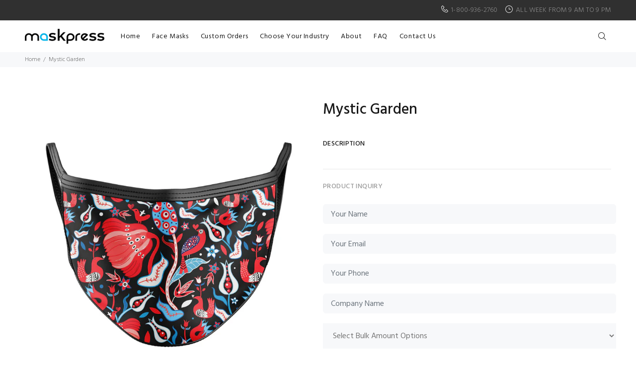

--- FILE ---
content_type: text/html; charset=utf-8
request_url: https://maskpress.com/products/mystic-garden
body_size: 20326
content:
<!doctype html>
<!--[if IE 9]> <html class="ie9 no-js" lang="en"> <![endif]-->
<!--[if (gt IE 9)|!(IE)]><!--> <html class="no-js" lang="en"> <!--<![endif]-->
<head>
  <!-- Basic page needs ================================================== -->
  <meta charset="utf-8">
  <!--[if IE]><meta http-equiv="X-UA-Compatible" content="IE=edge,chrome=1"><![endif]-->
  <meta name="p:domain_verify" content="a543c6ec28466d58585f4d0b74eaa291"/>
  <meta name="viewport" content="width=device-width,initial-scale=1">
  <meta name="theme-color" content="#36b5ec">
  <meta name="keywords" content="Shopify Template" />
  <meta name="author" content="p-themes">
  <link rel="canonical" href="https://maskpress.com/products/mystic-garden"><!-- Title and description ================================================== --><title>Mystic Garden
&ndash; MaskPress
</title><!-- Social meta ================================================== --><!-- /snippets/social-meta-tags.liquid -->




<meta property="og:site_name" content="MaskPress">
<meta property="og:url" content="https://maskpress.com/products/mystic-garden">
<meta property="og:title" content="Mystic Garden">
<meta property="og:type" content="product">
<meta property="og:description" content="MaskPress">

  <meta property="og:price:amount" content="12.00">
  <meta property="og:price:currency" content="USD">

<meta property="og:image" content="http://maskpress.com/cdn/shop/products/29038877_23d2a2f8-871a-4a9e-af35-9666dd6df975_1200x1200.jpg?v=1590361508">
<meta property="og:image:secure_url" content="https://maskpress.com/cdn/shop/products/29038877_23d2a2f8-871a-4a9e-af35-9666dd6df975_1200x1200.jpg?v=1590361508">


<meta name="twitter:card" content="summary_large_image">
<meta name="twitter:title" content="Mystic Garden">
<meta name="twitter:description" content="MaskPress">
<!-- Helpers ================================================== -->

  <!-- CSS ================================================== --><link href="https://fonts.googleapis.com/css?family=Hind:100,200,300,400,500,600,700,800,900" rel="stylesheet" defer>
<link href="//maskpress.com/cdn/shop/t/2/assets/theme.css?v=75958901710615632181656110027" rel="stylesheet" type="text/css" media="all" />


<script src="//maskpress.com/cdn/shop/t/2/assets/jquery.min.js?v=146653844047132007351586558437" defer="defer"></script><!-- Header hook for plugins ================================================== -->
  <script>window.performance && window.performance.mark && window.performance.mark('shopify.content_for_header.start');</script><meta id="shopify-digital-wallet" name="shopify-digital-wallet" content="/27129872453/digital_wallets/dialog">
<link rel="alternate" type="application/json+oembed" href="https://maskpress.com/products/mystic-garden.oembed">
<script async="async" src="/checkouts/internal/preloads.js?locale=en-US"></script>
<script id="shopify-features" type="application/json">{"accessToken":"47424d417f017dc3dd753915b8c6396e","betas":["rich-media-storefront-analytics"],"domain":"maskpress.com","predictiveSearch":true,"shopId":27129872453,"locale":"en"}</script>
<script>var Shopify = Shopify || {};
Shopify.shop = "maskpress.myshopify.com";
Shopify.locale = "en";
Shopify.currency = {"active":"USD","rate":"1.0"};
Shopify.country = "US";
Shopify.theme = {"name":"Maskpress","id":79251210309,"schema_name":"Wokiee","schema_version":"1.8.1","theme_store_id":null,"role":"main"};
Shopify.theme.handle = "null";
Shopify.theme.style = {"id":null,"handle":null};
Shopify.cdnHost = "maskpress.com/cdn";
Shopify.routes = Shopify.routes || {};
Shopify.routes.root = "/";</script>
<script type="module">!function(o){(o.Shopify=o.Shopify||{}).modules=!0}(window);</script>
<script>!function(o){function n(){var o=[];function n(){o.push(Array.prototype.slice.apply(arguments))}return n.q=o,n}var t=o.Shopify=o.Shopify||{};t.loadFeatures=n(),t.autoloadFeatures=n()}(window);</script>
<script id="shop-js-analytics" type="application/json">{"pageType":"product"}</script>
<script defer="defer" async type="module" src="//maskpress.com/cdn/shopifycloud/shop-js/modules/v2/client.init-shop-cart-sync_BN7fPSNr.en.esm.js"></script>
<script defer="defer" async type="module" src="//maskpress.com/cdn/shopifycloud/shop-js/modules/v2/chunk.common_Cbph3Kss.esm.js"></script>
<script defer="defer" async type="module" src="//maskpress.com/cdn/shopifycloud/shop-js/modules/v2/chunk.modal_DKumMAJ1.esm.js"></script>
<script type="module">
  await import("//maskpress.com/cdn/shopifycloud/shop-js/modules/v2/client.init-shop-cart-sync_BN7fPSNr.en.esm.js");
await import("//maskpress.com/cdn/shopifycloud/shop-js/modules/v2/chunk.common_Cbph3Kss.esm.js");
await import("//maskpress.com/cdn/shopifycloud/shop-js/modules/v2/chunk.modal_DKumMAJ1.esm.js");

  window.Shopify.SignInWithShop?.initShopCartSync?.({"fedCMEnabled":true,"windoidEnabled":true});

</script>
<script id="__st">var __st={"a":27129872453,"offset":-18000,"reqid":"017cfe9f-933f-4ae1-b1f3-a71de92c75fa-1769741456","pageurl":"maskpress.com\/products\/mystic-garden","u":"cb16aa7b8b6a","p":"product","rtyp":"product","rid":4385755594821};</script>
<script>window.ShopifyPaypalV4VisibilityTracking = true;</script>
<script id="captcha-bootstrap">!function(){'use strict';const t='contact',e='account',n='new_comment',o=[[t,t],['blogs',n],['comments',n],[t,'customer']],c=[[e,'customer_login'],[e,'guest_login'],[e,'recover_customer_password'],[e,'create_customer']],r=t=>t.map((([t,e])=>`form[action*='/${t}']:not([data-nocaptcha='true']) input[name='form_type'][value='${e}']`)).join(','),a=t=>()=>t?[...document.querySelectorAll(t)].map((t=>t.form)):[];function s(){const t=[...o],e=r(t);return a(e)}const i='password',u='form_key',d=['recaptcha-v3-token','g-recaptcha-response','h-captcha-response',i],f=()=>{try{return window.sessionStorage}catch{return}},m='__shopify_v',_=t=>t.elements[u];function p(t,e,n=!1){try{const o=window.sessionStorage,c=JSON.parse(o.getItem(e)),{data:r}=function(t){const{data:e,action:n}=t;return t[m]||n?{data:e,action:n}:{data:t,action:n}}(c);for(const[e,n]of Object.entries(r))t.elements[e]&&(t.elements[e].value=n);n&&o.removeItem(e)}catch(o){console.error('form repopulation failed',{error:o})}}const l='form_type',E='cptcha';function T(t){t.dataset[E]=!0}const w=window,h=w.document,L='Shopify',v='ce_forms',y='captcha';let A=!1;((t,e)=>{const n=(g='f06e6c50-85a8-45c8-87d0-21a2b65856fe',I='https://cdn.shopify.com/shopifycloud/storefront-forms-hcaptcha/ce_storefront_forms_captcha_hcaptcha.v1.5.2.iife.js',D={infoText:'Protected by hCaptcha',privacyText:'Privacy',termsText:'Terms'},(t,e,n)=>{const o=w[L][v],c=o.bindForm;if(c)return c(t,g,e,D).then(n);var r;o.q.push([[t,g,e,D],n]),r=I,A||(h.body.append(Object.assign(h.createElement('script'),{id:'captcha-provider',async:!0,src:r})),A=!0)});var g,I,D;w[L]=w[L]||{},w[L][v]=w[L][v]||{},w[L][v].q=[],w[L][y]=w[L][y]||{},w[L][y].protect=function(t,e){n(t,void 0,e),T(t)},Object.freeze(w[L][y]),function(t,e,n,w,h,L){const[v,y,A,g]=function(t,e,n){const i=e?o:[],u=t?c:[],d=[...i,...u],f=r(d),m=r(i),_=r(d.filter((([t,e])=>n.includes(e))));return[a(f),a(m),a(_),s()]}(w,h,L),I=t=>{const e=t.target;return e instanceof HTMLFormElement?e:e&&e.form},D=t=>v().includes(t);t.addEventListener('submit',(t=>{const e=I(t);if(!e)return;const n=D(e)&&!e.dataset.hcaptchaBound&&!e.dataset.recaptchaBound,o=_(e),c=g().includes(e)&&(!o||!o.value);(n||c)&&t.preventDefault(),c&&!n&&(function(t){try{if(!f())return;!function(t){const e=f();if(!e)return;const n=_(t);if(!n)return;const o=n.value;o&&e.removeItem(o)}(t);const e=Array.from(Array(32),(()=>Math.random().toString(36)[2])).join('');!function(t,e){_(t)||t.append(Object.assign(document.createElement('input'),{type:'hidden',name:u})),t.elements[u].value=e}(t,e),function(t,e){const n=f();if(!n)return;const o=[...t.querySelectorAll(`input[type='${i}']`)].map((({name:t})=>t)),c=[...d,...o],r={};for(const[a,s]of new FormData(t).entries())c.includes(a)||(r[a]=s);n.setItem(e,JSON.stringify({[m]:1,action:t.action,data:r}))}(t,e)}catch(e){console.error('failed to persist form',e)}}(e),e.submit())}));const S=(t,e)=>{t&&!t.dataset[E]&&(n(t,e.some((e=>e===t))),T(t))};for(const o of['focusin','change'])t.addEventListener(o,(t=>{const e=I(t);D(e)&&S(e,y())}));const B=e.get('form_key'),M=e.get(l),P=B&&M;t.addEventListener('DOMContentLoaded',(()=>{const t=y();if(P)for(const e of t)e.elements[l].value===M&&p(e,B);[...new Set([...A(),...v().filter((t=>'true'===t.dataset.shopifyCaptcha))])].forEach((e=>S(e,t)))}))}(h,new URLSearchParams(w.location.search),n,t,e,['guest_login'])})(!0,!0)}();</script>
<script integrity="sha256-4kQ18oKyAcykRKYeNunJcIwy7WH5gtpwJnB7kiuLZ1E=" data-source-attribution="shopify.loadfeatures" defer="defer" src="//maskpress.com/cdn/shopifycloud/storefront/assets/storefront/load_feature-a0a9edcb.js" crossorigin="anonymous"></script>
<script data-source-attribution="shopify.dynamic_checkout.dynamic.init">var Shopify=Shopify||{};Shopify.PaymentButton=Shopify.PaymentButton||{isStorefrontPortableWallets:!0,init:function(){window.Shopify.PaymentButton.init=function(){};var t=document.createElement("script");t.src="https://maskpress.com/cdn/shopifycloud/portable-wallets/latest/portable-wallets.en.js",t.type="module",document.head.appendChild(t)}};
</script>
<script data-source-attribution="shopify.dynamic_checkout.buyer_consent">
  function portableWalletsHideBuyerConsent(e){var t=document.getElementById("shopify-buyer-consent"),n=document.getElementById("shopify-subscription-policy-button");t&&n&&(t.classList.add("hidden"),t.setAttribute("aria-hidden","true"),n.removeEventListener("click",e))}function portableWalletsShowBuyerConsent(e){var t=document.getElementById("shopify-buyer-consent"),n=document.getElementById("shopify-subscription-policy-button");t&&n&&(t.classList.remove("hidden"),t.removeAttribute("aria-hidden"),n.addEventListener("click",e))}window.Shopify?.PaymentButton&&(window.Shopify.PaymentButton.hideBuyerConsent=portableWalletsHideBuyerConsent,window.Shopify.PaymentButton.showBuyerConsent=portableWalletsShowBuyerConsent);
</script>
<script data-source-attribution="shopify.dynamic_checkout.cart.bootstrap">document.addEventListener("DOMContentLoaded",(function(){function t(){return document.querySelector("shopify-accelerated-checkout-cart, shopify-accelerated-checkout")}if(t())Shopify.PaymentButton.init();else{new MutationObserver((function(e,n){t()&&(Shopify.PaymentButton.init(),n.disconnect())})).observe(document.body,{childList:!0,subtree:!0})}}));
</script>
<script id="sections-script" data-sections="promo-fixed" defer="defer" src="//maskpress.com/cdn/shop/t/2/compiled_assets/scripts.js?v=480"></script>
<script>window.performance && window.performance.mark && window.performance.mark('shopify.content_for_header.end');</script>
  <!-- /Header hook for plugins ================================================== --><style>
    [data-rating="0.0"]{
      display:none !important;
    }
    .tt-price {
    display: none!important;
}
    .tt-desctop-parent-cart.tt-parent-box {
    display: none!important;
}
    
    .tt-desctop-parent-account.tt-parent-box {
    display: none!important;
}

  </style>
<script>window.__pagefly_analytics_settings__ = {"acceptTracking":false};</script>
 <link href="https://monorail-edge.shopifysvc.com" rel="dns-prefetch">
<script>(function(){if ("sendBeacon" in navigator && "performance" in window) {try {var session_token_from_headers = performance.getEntriesByType('navigation')[0].serverTiming.find(x => x.name == '_s').description;} catch {var session_token_from_headers = undefined;}var session_cookie_matches = document.cookie.match(/_shopify_s=([^;]*)/);var session_token_from_cookie = session_cookie_matches && session_cookie_matches.length === 2 ? session_cookie_matches[1] : "";var session_token = session_token_from_headers || session_token_from_cookie || "";function handle_abandonment_event(e) {var entries = performance.getEntries().filter(function(entry) {return /monorail-edge.shopifysvc.com/.test(entry.name);});if (!window.abandonment_tracked && entries.length === 0) {window.abandonment_tracked = true;var currentMs = Date.now();var navigation_start = performance.timing.navigationStart;var payload = {shop_id: 27129872453,url: window.location.href,navigation_start,duration: currentMs - navigation_start,session_token,page_type: "product"};window.navigator.sendBeacon("https://monorail-edge.shopifysvc.com/v1/produce", JSON.stringify({schema_id: "online_store_buyer_site_abandonment/1.1",payload: payload,metadata: {event_created_at_ms: currentMs,event_sent_at_ms: currentMs}}));}}window.addEventListener('pagehide', handle_abandonment_event);}}());</script>
<script id="web-pixels-manager-setup">(function e(e,d,r,n,o){if(void 0===o&&(o={}),!Boolean(null===(a=null===(i=window.Shopify)||void 0===i?void 0:i.analytics)||void 0===a?void 0:a.replayQueue)){var i,a;window.Shopify=window.Shopify||{};var t=window.Shopify;t.analytics=t.analytics||{};var s=t.analytics;s.replayQueue=[],s.publish=function(e,d,r){return s.replayQueue.push([e,d,r]),!0};try{self.performance.mark("wpm:start")}catch(e){}var l=function(){var e={modern:/Edge?\/(1{2}[4-9]|1[2-9]\d|[2-9]\d{2}|\d{4,})\.\d+(\.\d+|)|Firefox\/(1{2}[4-9]|1[2-9]\d|[2-9]\d{2}|\d{4,})\.\d+(\.\d+|)|Chrom(ium|e)\/(9{2}|\d{3,})\.\d+(\.\d+|)|(Maci|X1{2}).+ Version\/(15\.\d+|(1[6-9]|[2-9]\d|\d{3,})\.\d+)([,.]\d+|)( \(\w+\)|)( Mobile\/\w+|) Safari\/|Chrome.+OPR\/(9{2}|\d{3,})\.\d+\.\d+|(CPU[ +]OS|iPhone[ +]OS|CPU[ +]iPhone|CPU IPhone OS|CPU iPad OS)[ +]+(15[._]\d+|(1[6-9]|[2-9]\d|\d{3,})[._]\d+)([._]\d+|)|Android:?[ /-](13[3-9]|1[4-9]\d|[2-9]\d{2}|\d{4,})(\.\d+|)(\.\d+|)|Android.+Firefox\/(13[5-9]|1[4-9]\d|[2-9]\d{2}|\d{4,})\.\d+(\.\d+|)|Android.+Chrom(ium|e)\/(13[3-9]|1[4-9]\d|[2-9]\d{2}|\d{4,})\.\d+(\.\d+|)|SamsungBrowser\/([2-9]\d|\d{3,})\.\d+/,legacy:/Edge?\/(1[6-9]|[2-9]\d|\d{3,})\.\d+(\.\d+|)|Firefox\/(5[4-9]|[6-9]\d|\d{3,})\.\d+(\.\d+|)|Chrom(ium|e)\/(5[1-9]|[6-9]\d|\d{3,})\.\d+(\.\d+|)([\d.]+$|.*Safari\/(?![\d.]+ Edge\/[\d.]+$))|(Maci|X1{2}).+ Version\/(10\.\d+|(1[1-9]|[2-9]\d|\d{3,})\.\d+)([,.]\d+|)( \(\w+\)|)( Mobile\/\w+|) Safari\/|Chrome.+OPR\/(3[89]|[4-9]\d|\d{3,})\.\d+\.\d+|(CPU[ +]OS|iPhone[ +]OS|CPU[ +]iPhone|CPU IPhone OS|CPU iPad OS)[ +]+(10[._]\d+|(1[1-9]|[2-9]\d|\d{3,})[._]\d+)([._]\d+|)|Android:?[ /-](13[3-9]|1[4-9]\d|[2-9]\d{2}|\d{4,})(\.\d+|)(\.\d+|)|Mobile Safari.+OPR\/([89]\d|\d{3,})\.\d+\.\d+|Android.+Firefox\/(13[5-9]|1[4-9]\d|[2-9]\d{2}|\d{4,})\.\d+(\.\d+|)|Android.+Chrom(ium|e)\/(13[3-9]|1[4-9]\d|[2-9]\d{2}|\d{4,})\.\d+(\.\d+|)|Android.+(UC? ?Browser|UCWEB|U3)[ /]?(15\.([5-9]|\d{2,})|(1[6-9]|[2-9]\d|\d{3,})\.\d+)\.\d+|SamsungBrowser\/(5\.\d+|([6-9]|\d{2,})\.\d+)|Android.+MQ{2}Browser\/(14(\.(9|\d{2,})|)|(1[5-9]|[2-9]\d|\d{3,})(\.\d+|))(\.\d+|)|K[Aa][Ii]OS\/(3\.\d+|([4-9]|\d{2,})\.\d+)(\.\d+|)/},d=e.modern,r=e.legacy,n=navigator.userAgent;return n.match(d)?"modern":n.match(r)?"legacy":"unknown"}(),u="modern"===l?"modern":"legacy",c=(null!=n?n:{modern:"",legacy:""})[u],f=function(e){return[e.baseUrl,"/wpm","/b",e.hashVersion,"modern"===e.buildTarget?"m":"l",".js"].join("")}({baseUrl:d,hashVersion:r,buildTarget:u}),m=function(e){var d=e.version,r=e.bundleTarget,n=e.surface,o=e.pageUrl,i=e.monorailEndpoint;return{emit:function(e){var a=e.status,t=e.errorMsg,s=(new Date).getTime(),l=JSON.stringify({metadata:{event_sent_at_ms:s},events:[{schema_id:"web_pixels_manager_load/3.1",payload:{version:d,bundle_target:r,page_url:o,status:a,surface:n,error_msg:t},metadata:{event_created_at_ms:s}}]});if(!i)return console&&console.warn&&console.warn("[Web Pixels Manager] No Monorail endpoint provided, skipping logging."),!1;try{return self.navigator.sendBeacon.bind(self.navigator)(i,l)}catch(e){}var u=new XMLHttpRequest;try{return u.open("POST",i,!0),u.setRequestHeader("Content-Type","text/plain"),u.send(l),!0}catch(e){return console&&console.warn&&console.warn("[Web Pixels Manager] Got an unhandled error while logging to Monorail."),!1}}}}({version:r,bundleTarget:l,surface:e.surface,pageUrl:self.location.href,monorailEndpoint:e.monorailEndpoint});try{o.browserTarget=l,function(e){var d=e.src,r=e.async,n=void 0===r||r,o=e.onload,i=e.onerror,a=e.sri,t=e.scriptDataAttributes,s=void 0===t?{}:t,l=document.createElement("script"),u=document.querySelector("head"),c=document.querySelector("body");if(l.async=n,l.src=d,a&&(l.integrity=a,l.crossOrigin="anonymous"),s)for(var f in s)if(Object.prototype.hasOwnProperty.call(s,f))try{l.dataset[f]=s[f]}catch(e){}if(o&&l.addEventListener("load",o),i&&l.addEventListener("error",i),u)u.appendChild(l);else{if(!c)throw new Error("Did not find a head or body element to append the script");c.appendChild(l)}}({src:f,async:!0,onload:function(){if(!function(){var e,d;return Boolean(null===(d=null===(e=window.Shopify)||void 0===e?void 0:e.analytics)||void 0===d?void 0:d.initialized)}()){var d=window.webPixelsManager.init(e)||void 0;if(d){var r=window.Shopify.analytics;r.replayQueue.forEach((function(e){var r=e[0],n=e[1],o=e[2];d.publishCustomEvent(r,n,o)})),r.replayQueue=[],r.publish=d.publishCustomEvent,r.visitor=d.visitor,r.initialized=!0}}},onerror:function(){return m.emit({status:"failed",errorMsg:"".concat(f," has failed to load")})},sri:function(e){var d=/^sha384-[A-Za-z0-9+/=]+$/;return"string"==typeof e&&d.test(e)}(c)?c:"",scriptDataAttributes:o}),m.emit({status:"loading"})}catch(e){m.emit({status:"failed",errorMsg:(null==e?void 0:e.message)||"Unknown error"})}}})({shopId: 27129872453,storefrontBaseUrl: "https://maskpress.com",extensionsBaseUrl: "https://extensions.shopifycdn.com/cdn/shopifycloud/web-pixels-manager",monorailEndpoint: "https://monorail-edge.shopifysvc.com/unstable/produce_batch",surface: "storefront-renderer",enabledBetaFlags: ["2dca8a86"],webPixelsConfigList: [{"id":"76709957","configuration":"{\"tagID\":\"2613393732425\"}","eventPayloadVersion":"v1","runtimeContext":"STRICT","scriptVersion":"18031546ee651571ed29edbe71a3550b","type":"APP","apiClientId":3009811,"privacyPurposes":["ANALYTICS","MARKETING","SALE_OF_DATA"],"dataSharingAdjustments":{"protectedCustomerApprovalScopes":["read_customer_address","read_customer_email","read_customer_name","read_customer_personal_data","read_customer_phone"]}},{"id":"shopify-app-pixel","configuration":"{}","eventPayloadVersion":"v1","runtimeContext":"STRICT","scriptVersion":"0450","apiClientId":"shopify-pixel","type":"APP","privacyPurposes":["ANALYTICS","MARKETING"]},{"id":"shopify-custom-pixel","eventPayloadVersion":"v1","runtimeContext":"LAX","scriptVersion":"0450","apiClientId":"shopify-pixel","type":"CUSTOM","privacyPurposes":["ANALYTICS","MARKETING"]}],isMerchantRequest: false,initData: {"shop":{"name":"MaskPress","paymentSettings":{"currencyCode":"USD"},"myshopifyDomain":"maskpress.myshopify.com","countryCode":"US","storefrontUrl":"https:\/\/maskpress.com"},"customer":null,"cart":null,"checkout":null,"productVariants":[{"price":{"amount":12.0,"currencyCode":"USD"},"product":{"title":"Mystic Garden","vendor":"MaskPress","id":"4385755594821","untranslatedTitle":"Mystic Garden","url":"\/products\/mystic-garden","type":"face-floral"},"id":"31350179299397","image":{"src":"\/\/maskpress.com\/cdn\/shop\/products\/29038877_23d2a2f8-871a-4a9e-af35-9666dd6df975.jpg?v=1590361508"},"sku":null,"title":"Default Title","untranslatedTitle":"Default Title"}],"purchasingCompany":null},},"https://maskpress.com/cdn","1d2a099fw23dfb22ep557258f5m7a2edbae",{"modern":"","legacy":""},{"shopId":"27129872453","storefrontBaseUrl":"https:\/\/maskpress.com","extensionBaseUrl":"https:\/\/extensions.shopifycdn.com\/cdn\/shopifycloud\/web-pixels-manager","surface":"storefront-renderer","enabledBetaFlags":"[\"2dca8a86\"]","isMerchantRequest":"false","hashVersion":"1d2a099fw23dfb22ep557258f5m7a2edbae","publish":"custom","events":"[[\"page_viewed\",{}],[\"product_viewed\",{\"productVariant\":{\"price\":{\"amount\":12.0,\"currencyCode\":\"USD\"},\"product\":{\"title\":\"Mystic Garden\",\"vendor\":\"MaskPress\",\"id\":\"4385755594821\",\"untranslatedTitle\":\"Mystic Garden\",\"url\":\"\/products\/mystic-garden\",\"type\":\"face-floral\"},\"id\":\"31350179299397\",\"image\":{\"src\":\"\/\/maskpress.com\/cdn\/shop\/products\/29038877_23d2a2f8-871a-4a9e-af35-9666dd6df975.jpg?v=1590361508\"},\"sku\":null,\"title\":\"Default Title\",\"untranslatedTitle\":\"Default Title\"}}]]"});</script><script>
  window.ShopifyAnalytics = window.ShopifyAnalytics || {};
  window.ShopifyAnalytics.meta = window.ShopifyAnalytics.meta || {};
  window.ShopifyAnalytics.meta.currency = 'USD';
  var meta = {"product":{"id":4385755594821,"gid":"gid:\/\/shopify\/Product\/4385755594821","vendor":"MaskPress","type":"face-floral","handle":"mystic-garden","variants":[{"id":31350179299397,"price":1200,"name":"Mystic Garden","public_title":null,"sku":null}],"remote":false},"page":{"pageType":"product","resourceType":"product","resourceId":4385755594821,"requestId":"017cfe9f-933f-4ae1-b1f3-a71de92c75fa-1769741456"}};
  for (var attr in meta) {
    window.ShopifyAnalytics.meta[attr] = meta[attr];
  }
</script>
<script class="analytics">
  (function () {
    var customDocumentWrite = function(content) {
      var jquery = null;

      if (window.jQuery) {
        jquery = window.jQuery;
      } else if (window.Checkout && window.Checkout.$) {
        jquery = window.Checkout.$;
      }

      if (jquery) {
        jquery('body').append(content);
      }
    };

    var hasLoggedConversion = function(token) {
      if (token) {
        return document.cookie.indexOf('loggedConversion=' + token) !== -1;
      }
      return false;
    }

    var setCookieIfConversion = function(token) {
      if (token) {
        var twoMonthsFromNow = new Date(Date.now());
        twoMonthsFromNow.setMonth(twoMonthsFromNow.getMonth() + 2);

        document.cookie = 'loggedConversion=' + token + '; expires=' + twoMonthsFromNow;
      }
    }

    var trekkie = window.ShopifyAnalytics.lib = window.trekkie = window.trekkie || [];
    if (trekkie.integrations) {
      return;
    }
    trekkie.methods = [
      'identify',
      'page',
      'ready',
      'track',
      'trackForm',
      'trackLink'
    ];
    trekkie.factory = function(method) {
      return function() {
        var args = Array.prototype.slice.call(arguments);
        args.unshift(method);
        trekkie.push(args);
        return trekkie;
      };
    };
    for (var i = 0; i < trekkie.methods.length; i++) {
      var key = trekkie.methods[i];
      trekkie[key] = trekkie.factory(key);
    }
    trekkie.load = function(config) {
      trekkie.config = config || {};
      trekkie.config.initialDocumentCookie = document.cookie;
      var first = document.getElementsByTagName('script')[0];
      var script = document.createElement('script');
      script.type = 'text/javascript';
      script.onerror = function(e) {
        var scriptFallback = document.createElement('script');
        scriptFallback.type = 'text/javascript';
        scriptFallback.onerror = function(error) {
                var Monorail = {
      produce: function produce(monorailDomain, schemaId, payload) {
        var currentMs = new Date().getTime();
        var event = {
          schema_id: schemaId,
          payload: payload,
          metadata: {
            event_created_at_ms: currentMs,
            event_sent_at_ms: currentMs
          }
        };
        return Monorail.sendRequest("https://" + monorailDomain + "/v1/produce", JSON.stringify(event));
      },
      sendRequest: function sendRequest(endpointUrl, payload) {
        // Try the sendBeacon API
        if (window && window.navigator && typeof window.navigator.sendBeacon === 'function' && typeof window.Blob === 'function' && !Monorail.isIos12()) {
          var blobData = new window.Blob([payload], {
            type: 'text/plain'
          });

          if (window.navigator.sendBeacon(endpointUrl, blobData)) {
            return true;
          } // sendBeacon was not successful

        } // XHR beacon

        var xhr = new XMLHttpRequest();

        try {
          xhr.open('POST', endpointUrl);
          xhr.setRequestHeader('Content-Type', 'text/plain');
          xhr.send(payload);
        } catch (e) {
          console.log(e);
        }

        return false;
      },
      isIos12: function isIos12() {
        return window.navigator.userAgent.lastIndexOf('iPhone; CPU iPhone OS 12_') !== -1 || window.navigator.userAgent.lastIndexOf('iPad; CPU OS 12_') !== -1;
      }
    };
    Monorail.produce('monorail-edge.shopifysvc.com',
      'trekkie_storefront_load_errors/1.1',
      {shop_id: 27129872453,
      theme_id: 79251210309,
      app_name: "storefront",
      context_url: window.location.href,
      source_url: "//maskpress.com/cdn/s/trekkie.storefront.c59ea00e0474b293ae6629561379568a2d7c4bba.min.js"});

        };
        scriptFallback.async = true;
        scriptFallback.src = '//maskpress.com/cdn/s/trekkie.storefront.c59ea00e0474b293ae6629561379568a2d7c4bba.min.js';
        first.parentNode.insertBefore(scriptFallback, first);
      };
      script.async = true;
      script.src = '//maskpress.com/cdn/s/trekkie.storefront.c59ea00e0474b293ae6629561379568a2d7c4bba.min.js';
      first.parentNode.insertBefore(script, first);
    };
    trekkie.load(
      {"Trekkie":{"appName":"storefront","development":false,"defaultAttributes":{"shopId":27129872453,"isMerchantRequest":null,"themeId":79251210309,"themeCityHash":"3583791537121923004","contentLanguage":"en","currency":"USD","eventMetadataId":"a85a80c5-6e2c-4338-83f8-a31913f02906"},"isServerSideCookieWritingEnabled":true,"monorailRegion":"shop_domain","enabledBetaFlags":["65f19447","b5387b81"]},"Session Attribution":{},"S2S":{"facebookCapiEnabled":false,"source":"trekkie-storefront-renderer","apiClientId":580111}}
    );

    var loaded = false;
    trekkie.ready(function() {
      if (loaded) return;
      loaded = true;

      window.ShopifyAnalytics.lib = window.trekkie;

      var originalDocumentWrite = document.write;
      document.write = customDocumentWrite;
      try { window.ShopifyAnalytics.merchantGoogleAnalytics.call(this); } catch(error) {};
      document.write = originalDocumentWrite;

      window.ShopifyAnalytics.lib.page(null,{"pageType":"product","resourceType":"product","resourceId":4385755594821,"requestId":"017cfe9f-933f-4ae1-b1f3-a71de92c75fa-1769741456","shopifyEmitted":true});

      var match = window.location.pathname.match(/checkouts\/(.+)\/(thank_you|post_purchase)/)
      var token = match? match[1]: undefined;
      if (!hasLoggedConversion(token)) {
        setCookieIfConversion(token);
        window.ShopifyAnalytics.lib.track("Viewed Product",{"currency":"USD","variantId":31350179299397,"productId":4385755594821,"productGid":"gid:\/\/shopify\/Product\/4385755594821","name":"Mystic Garden","price":"12.00","sku":null,"brand":"MaskPress","variant":null,"category":"face-floral","nonInteraction":true,"remote":false},undefined,undefined,{"shopifyEmitted":true});
      window.ShopifyAnalytics.lib.track("monorail:\/\/trekkie_storefront_viewed_product\/1.1",{"currency":"USD","variantId":31350179299397,"productId":4385755594821,"productGid":"gid:\/\/shopify\/Product\/4385755594821","name":"Mystic Garden","price":"12.00","sku":null,"brand":"MaskPress","variant":null,"category":"face-floral","nonInteraction":true,"remote":false,"referer":"https:\/\/maskpress.com\/products\/mystic-garden"});
      }
    });


        var eventsListenerScript = document.createElement('script');
        eventsListenerScript.async = true;
        eventsListenerScript.src = "//maskpress.com/cdn/shopifycloud/storefront/assets/shop_events_listener-3da45d37.js";
        document.getElementsByTagName('head')[0].appendChild(eventsListenerScript);

})();</script>
<script
  defer
  src="https://maskpress.com/cdn/shopifycloud/perf-kit/shopify-perf-kit-3.1.0.min.js"
  data-application="storefront-renderer"
  data-shop-id="27129872453"
  data-render-region="gcp-us-central1"
  data-page-type="product"
  data-theme-instance-id="79251210309"
  data-theme-name="Wokiee"
  data-theme-version="1.8.1"
  data-monorail-region="shop_domain"
  data-resource-timing-sampling-rate="10"
  data-shs="true"
  data-shs-beacon="true"
  data-shs-export-with-fetch="true"
  data-shs-logs-sample-rate="1"
  data-shs-beacon-endpoint="https://maskpress.com/api/collect"
></script>
</head> 
<body class="pageproduct" ><div id="shopify-section-header-template" class="shopify-section"><nav class="panel-menu mobile-main-menu">
  <ul><li>
      <a href="/">Home</a></li><li>
      <a href="/collections/face-masks">Face Masks</a><ul><li>
          <a href="/collections/face-abstract">Abstract</a></li><li>
          <a href="/collections/face-animals">Animals</a></li><li>
          <a href="/collections/face-countries">Countries</a><ul><li><a href="/collections/face-africa">Africa</a></li><li><a href="/collections/face-america">America</a></li><li><a href="/collections/face-australia">Australia</a></li><li><a href="/collections/face-china">China</a></li><li><a href="/collections/face-india">India</a></li><li><a href="/collections/face-mexico">Mexico</a></li><li><a href="/collections/face-russia">Russia</a></li></ul></li><li>
          <a href="/collections/face-doodle">Doodle</a></li><li>
          <a href="/collections/face-emoji">Emoji</a></li><li>
          <a href="/collections/face-floral">Floral</a></li><li>
          <a href="/collections/face-food">Food</a></li><li>
          <a href="/collections/face-gaming">Gaming</a></li><li>
          <a href="/collections/face-holidays">Holidays</a><ul><li><a href="/collections/face-christmas">Christmas</a></li><li><a href="/collections/face-easter">Easter</a></li><li><a href="/collections/face-halloween">Halloween</a></li><li><a href="/collections/face-newyears">New Years</a></li><li><a href="/collections/face-thanksgiving">Thanksgiving</a></li></ul></li><li>
          <a href="/collections/face-kids">Kids</a></li><li>
          <a href="/collections/face-lips">Lips</a></li><li>
          <a href="/collections/face-love">Love</a></li><li>
          <a href="/collections/face-mouths">Mouths</a></li><li>
          <a href="/collections/face-nature">Nature</a></li><li>
          <a href="/collections/face-outdoors">Outdoors</a></li><li>
          <a href="/collections/face-pop-art">Pop Art</a></li><li>
          <a href="/collections/face-skulls">Skulls</a></li><li>
          <a href="/collections/face-sports">Sports</a></li><li>
          <a href="/collections/face-urban">Urban</a></li></ul></li><li>
      <a href="/pages/custom-orders">Custom Orders</a></li><li>
      <a href="#">Choose Your Industry </a><ul><li>
          <a href="/pages/accounting-offices">Accounting Offices</a></li><li>
          <a href="/pages/agriculture">Agriculture</a></li><li>
          <a href="/pages/airlines">Airlines</a></li><li>
          <a href="/pages/attorney-offices">Attorney Offices</a></li><li>
          <a href="/pages/auto-dealers">Auto Dealers</a></li><li>
          <a href="/pages/auto-repair-shops">Auto Repair Shops</a></li><li>
          <a href="/pages/banking">Banking</a></li><li>
          <a href="/pages/beauty-salons">Beauty Salons</a></li><li>
          <a href="/pages/broadcasters-radio-tv">Broadcasters, Radio & TV</a></li><li>
          <a href="/pages/cable-satellite-providers">Cable & Satellite Providers</a></li><li>
          <a href="/pages/casinos">Casinos</a></li><li>
          <a href="/pages/charities">Charities</a></li><li>
          <a href="/pages/churches">Churches</a></li><li>
          <a href="/pages/colleges-universities">Education</a></li><li>
          <a href="/pages/construction">Construction</a></li><li>
          <a href="/pages/cruise-lines">Cruise Lines</a></li><li>
          <a href="/pages/cabinet-members">Cabinet Members</a></li><li>
          <a href="/pages/congress-members">Congress Members</a></li><li>
          <a href="/pages/delivery-services">Delivery Services</a></li><li>
          <a href="/pages/education">Education</a></li><li>
          <a href="/pages/energy-production-and-services">Energy Production and Services</a></li><li>
          <a href="/pages/funeral-services">Funeral Services</a></li><li>
          <a href="/pages/grocery-stores">Grocery Stores</a></li><li>
          <a href="/pages/governors">Governors</a></li><li>
          <a href="/pages/hospitality">Hospitality</a></li><li>
          <a href="/pages/libraries-bookstores">Libraries & Bookstores</a></li><li>
          <a href="/pages/medical-service">Medical Service</a></li><li>
          <a href="/pages/mayors">Mayors</a></li><li>
          <a href="/pages/nursing-homes">Nursing Homes</a></li><li>
          <a href="/pages/pharmacies">Pharmacies</a></li><li>
          <a href="/pages/post-offices">Post Offices</a></li><li>
          <a href="/pages/president">President</a></li><li>
          <a href="/pages/real-estate">Real Estate</a></li><li>
          <a href="/pages/restaurants">Restaurants</a></li><li>
          <a href="/pages/retail-stores">Retail Stores</a></li><li>
          <a href="/pages/secretaries-treasurers">Secretaries Treasurers</a></li><li>
          <a href="/pages/sheriffs-and-deputies">Sheriffs and Deputies</a></li><li>
          <a href="/pages/state-officials">State Officials</a></li><li>
          <a href="/pages/transportation-services">Transportation Services</a></li><li>
          <a href="/pages/vice-presidents">Vice Presidents</a></li><li>
          <a href="/pages/wireless-companies">Wireless Companies</a></li></ul></li><li>
      <a href="/pages/about">About</a></li><li>
      <a href="/pages/faq">FAQ</a></li><li>
      <a href="/pages/contact-us">Contact Us</a></li></ul>
</nav><header class="desctop-menu-large small-header"><div class="tt-color-scheme-01">
  <div class="container">
    <div class="tt-header-row tt-top-row">
      <div class="tt-col-left">
        <div class="tt-box-info">
<ul>
<li>
<i class="icon-f-93"></i>1-800-936-2760
</li>
<li>
<i class="icon-f-92"></i>ALL WEEK FROM 9 AM TO 9 PM </li>
</ul>
</div>
      </div></div>
  </div>
</div><!-- tt-mobile-header -->
<div class="tt-mobile-header">
  <div class="container-fluid">
    <div class="tt-header-row">
      <div class="tt-mobile-parent-menu">
        <div class="tt-menu-toggle mainmenumob-js">
          <svg version="1.1" id="Layer_1" xmlns="http://www.w3.org/2000/svg" xmlns:xlink="http://www.w3.org/1999/xlink" x="0px" y="0px"
     viewBox="0 0 22 22" style="enable-background:new 0 0 22 22;" xml:space="preserve">
  <g>
    <path d="M1.8,6.1C1.6,6,1.6,5.8,1.6,5.7c0-0.2,0.1-0.3,0.2-0.4C1.9,5.1,2,5,2.2,5h17.5c0.2,0,0.3,0.1,0.4,0.2
             c0.1,0.1,0.2,0.3,0.2,0.4c0,0.2-0.1,0.3-0.2,0.4c-0.1,0.1-0.3,0.2-0.4,0.2H2.2C2,6.3,1.9,6.2,1.8,6.1z M1.8,11.7
             c-0.1-0.1-0.2-0.3-0.2-0.4c0-0.2,0.1-0.3,0.2-0.4c0.1-0.1,0.3-0.2,0.4-0.2h17.5c0.2,0,0.3,0.1,0.4,0.2c0.1,0.1,0.2,0.3,0.2,0.4
             c0,0.2-0.1,0.3-0.2,0.4c-0.1,0.1-0.3,0.2-0.4,0.2H2.2C2,11.9,1.9,11.8,1.8,11.7z M1.8,17.3c-0.1-0.1-0.2-0.3-0.2-0.4
             c0-0.2,0.1-0.3,0.2-0.4c0.1-0.1,0.3-0.2,0.4-0.2h17.5c0.2,0,0.3,0.1,0.4,0.2c0.1,0.1,0.2,0.3,0.2,0.4c0,0.2-0.1,0.3-0.2,0.4
             c-0.1,0.1-0.3,0.2-0.4,0.2H2.2C2,17.5,1.9,17.5,1.8,17.3z"/>
  </g>
</svg>
        </div>
      </div>
      <!-- search -->
      <div class="tt-mobile-parent-search tt-parent-box"></div>
      <!-- /search --><!-- cart -->
      <div class="tt-mobile-parent-cart tt-parent-box"></div>
      <!-- /cart --><!-- account -->
      <div class="tt-mobile-parent-account tt-parent-box"></div>
      <!-- /account --></div>
  </div>
  <div class="container-fluid tt-top-line">
    <div class="row">
      <div class="tt-logo-container">
        <a class="tt-logo tt-logo-alignment" href="/"><img src="//maskpress.com/cdn/shop/files/maskpress_logo_250x.png?v=1613714778"
                           srcset="//maskpress.com/cdn/shop/files/maskpress_logo_250x.png?v=1613714778 1x, //maskpress.com/cdn/shop/files/maskpress_logo_500x.png?v=1613714778 2x"
                           alt=""
                           class="tt-retina"></a>
      </div>
    </div>
  </div>
</div><!-- tt-desktop-header -->
  <div class="tt-desktop-header">

    <div class="container">
      <div class="tt-header-holder">

        <div class="tt-col-obj tt-obj-logo
" itemscope itemtype="http://schema.org/Organization"><a href="/" class="tt-logo" itemprop="url"><img src="//maskpress.com/cdn/shop/files/maskpress_logo-2_250x.png?v=1613714778"
                   srcset="//maskpress.com/cdn/shop/files/maskpress_logo-2_250x.png?v=1613714778 1x, //maskpress.com/cdn/shop/files/maskpress_logo-2_500x.png?v=1613714778 2x"
                   alt=""
                   class="tt-retina" itemprop="logo" style="top:0px"/></a></div><div class="tt-col-obj tt-obj-menu obj-aligment-left">
          <!-- tt-menu -->
          <div class="tt-desctop-parent-menu tt-parent-box">
            <div class="tt-desctop-menu"><nav>
  <ul><li class="dropdown tt-megamenu-col-01" >
      <a href="/"><span>Home</span></a></li><li class="dropdown tt-megamenu-col-01" >
      <a href="/collections/face-masks"><span>Face Masks</span></a><div class="dropdown-menu">
  <div class="row tt-col-list">
    <div class="col">
      <ul class="tt-megamenu-submenu tt-megamenu-preview"><li><a href="/collections/face-abstract"><span>Abstract</span></a></li><li><a href="/collections/face-animals"><span>Animals</span></a></li><li><a href="/collections/face-countries"><span>Countries</span></a><ul><li>
              <a href="/collections/face-africa"><span>Africa</span></a></li><li>
              <a href="/collections/face-america"><span>America</span></a></li><li>
              <a href="/collections/face-australia"><span>Australia</span></a></li><li>
              <a href="/collections/face-china"><span>China</span></a></li><li>
              <a href="/collections/face-india"><span>India</span></a></li><li>
              <a href="/collections/face-mexico"><span>Mexico</span></a></li><li>
              <a href="/collections/face-russia"><span>Russia</span></a></li></ul></li><li><a href="/collections/face-doodle"><span>Doodle</span></a></li><li><a href="/collections/face-emoji"><span>Emoji</span></a></li><li><a href="/collections/face-floral"><span>Floral</span></a></li><li><a href="/collections/face-food"><span>Food</span></a></li><li><a href="/collections/face-gaming"><span>Gaming</span></a></li><li><a href="/collections/face-holidays"><span>Holidays</span></a><ul><li>
              <a href="/collections/face-christmas"><span>Christmas</span></a></li><li>
              <a href="/collections/face-easter"><span>Easter</span></a></li><li>
              <a href="/collections/face-halloween"><span>Halloween</span></a></li><li>
              <a href="/collections/face-newyears"><span>New Years</span></a></li><li>
              <a href="/collections/face-thanksgiving"><span>Thanksgiving</span></a></li></ul></li><li><a href="/collections/face-kids"><span>Kids</span></a></li><li><a href="/collections/face-lips"><span>Lips</span></a></li><li><a href="/collections/face-love"><span>Love</span></a></li><li><a href="/collections/face-mouths"><span>Mouths</span></a></li><li><a href="/collections/face-nature"><span>Nature</span></a></li><li><a href="/collections/face-outdoors"><span>Outdoors</span></a></li><li><a href="/collections/face-pop-art"><span>Pop Art</span></a></li><li><a href="/collections/face-skulls"><span>Skulls</span></a></li><li><a href="/collections/face-sports"><span>Sports</span></a></li><li><a href="/collections/face-urban"><span>Urban</span></a></li></ul>
    </div>
  </div>
</div></li><li class="dropdown tt-megamenu-col-01" >
      <a href="/pages/custom-orders"><span>Custom Orders</span></a></li><li class="dropdown tt-megamenu-col-01" >
      <a href="#"><span>Choose Your Industry </span></a><div class="dropdown-menu">
  <div class="row tt-col-list">
    <div class="col">
      <ul class="tt-megamenu-submenu tt-megamenu-preview"><li><a href="/pages/accounting-offices"><span>Accounting Offices</span></a></li><li><a href="/pages/agriculture"><span>Agriculture</span></a></li><li><a href="/pages/airlines"><span>Airlines</span></a></li><li><a href="/pages/attorney-offices"><span>Attorney Offices</span></a></li><li><a href="/pages/auto-dealers"><span>Auto Dealers</span></a></li><li><a href="/pages/auto-repair-shops"><span>Auto Repair Shops</span></a></li><li><a href="/pages/banking"><span>Banking</span></a></li><li><a href="/pages/beauty-salons"><span>Beauty Salons</span></a></li><li><a href="/pages/broadcasters-radio-tv"><span>Broadcasters, Radio & TV</span></a></li><li><a href="/pages/cable-satellite-providers"><span>Cable & Satellite Providers</span></a></li><li><a href="/pages/casinos"><span>Casinos</span></a></li><li><a href="/pages/charities"><span>Charities</span></a></li><li><a href="/pages/churches"><span>Churches</span></a></li><li><a href="/pages/colleges-universities"><span>Education</span></a></li><li><a href="/pages/construction"><span>Construction</span></a></li><li><a href="/pages/cruise-lines"><span>Cruise Lines</span></a></li><li><a href="/pages/cabinet-members"><span>Cabinet Members</span></a></li><li><a href="/pages/congress-members"><span>Congress Members</span></a></li><li><a href="/pages/delivery-services"><span>Delivery Services</span></a></li><li><a href="/pages/education"><span>Education</span></a></li><li><a href="/pages/energy-production-and-services"><span>Energy Production and Services</span></a></li><li><a href="/pages/funeral-services"><span>Funeral Services</span></a></li><li><a href="/pages/grocery-stores"><span>Grocery Stores</span></a></li><li><a href="/pages/governors"><span>Governors</span></a></li><li><a href="/pages/hospitality"><span>Hospitality</span></a></li><li><a href="/pages/libraries-bookstores"><span>Libraries & Bookstores</span></a></li><li><a href="/pages/medical-service"><span>Medical Service</span></a></li><li><a href="/pages/mayors"><span>Mayors</span></a></li><li><a href="/pages/nursing-homes"><span>Nursing Homes</span></a></li><li><a href="/pages/pharmacies"><span>Pharmacies</span></a></li><li><a href="/pages/post-offices"><span>Post Offices</span></a></li><li><a href="/pages/president"><span>President</span></a></li><li><a href="/pages/real-estate"><span>Real Estate</span></a></li><li><a href="/pages/restaurants"><span>Restaurants</span></a></li><li><a href="/pages/retail-stores"><span>Retail Stores</span></a></li><li><a href="/pages/secretaries-treasurers"><span>Secretaries Treasurers</span></a></li><li><a href="/pages/sheriffs-and-deputies"><span>Sheriffs and Deputies</span></a></li><li><a href="/pages/state-officials"><span>State Officials</span></a></li><li><a href="/pages/transportation-services"><span>Transportation Services</span></a></li><li><a href="/pages/vice-presidents"><span>Vice Presidents</span></a></li><li><a href="/pages/wireless-companies"><span>Wireless Companies</span></a></li></ul>
    </div>
  </div>
</div></li><li class="dropdown tt-megamenu-col-01" >
      <a href="/pages/about"><span>About</span></a></li><li class="dropdown tt-megamenu-col-01" >
      <a href="/pages/faq"><span>FAQ</span></a></li><li class="dropdown tt-megamenu-col-01" >
      <a href="/pages/contact-us"><span>Contact Us</span></a></li></ul>
</nav></div>
          </div>
        </div><div class="tt-col-obj tt-obj-options obj-move-right"><!-- tt-search -->
<div class="tt-desctop-parent-search tt-parent-box">
  <div class="tt-search tt-dropdown-obj">
    <button class="tt-dropdown-toggle"
            data-tooltip="Search"
            data-tposition="bottom"
            >
      <i class="icon-f-85"></i>
    </button>
    <div class="tt-dropdown-menu">
      <div class="container">
        <form action="/search" method="get" role="search">
          <div class="tt-col">
            <input type="hidden" name="type" value="product" />
            <input class="tt-search-input"
                   type="search"
                   name="q"
                   placeholder="SEARCH PRODUCTS..."
                   aria-label="SEARCH PRODUCTS...">
            <button type="submit" class="tt-btn-search"></button>
          </div>
          <div class="tt-col">
            <button class="tt-btn-close icon-f-84"></button>
          </div>
          <div class="tt-info-text">What are you Looking for?</div>
        </form>
      </div>
    </div>
  </div>
</div>
<!-- /tt-search --><!-- tt-cart -->
<div class="tt-desctop-parent-cart tt-parent-box">
  <div class="tt-cart tt-dropdown-obj">
    <button class="tt-dropdown-toggle"
            data-tooltip="Cart"
            data-tposition="bottom"
            >
      
      <i class="icon-f-39"></i>
      

      <span class="tt-text">
      
      </span>
      <span class="tt-badge-cart hide">0</span>
    </button>

    <div class="tt-dropdown-menu">
      <div class="tt-mobile-add">
        <h6 class="tt-title">SHOPPING CART</h6>
        <button class="tt-close">CLOSE</button>
      </div>
      <div class="tt-dropdown-inner">
        <div class="tt-cart-layout">
          <div class="tt-cart-content">

            <a href="/cart" class="tt-cart-empty" title="VIEW CART">
              <i class="icon-f-39"></i>
              <p>No Products in the Cart</p>
            </a>
            
            <div class="tt-cart-box hide">
              <div class="tt-cart-list"></div>
              <div class="flex-align-center header-cart-more-message-js" style="display: none;">
                <a href="/cart" class="btn-link-02" title="View cart">. . .</a>
              </div>
              <div class="tt-cart-total-row">
                <div class="tt-cart-total-title">TOTAL:</div>
                <div class="tt-cart-total-price">$0.00</div>
              </div>
              
              <div class="tt-cart-btn">
                <div class="tt-item">
                  <a href="/checkout" class="btn">PROCEED TO CHECKOUT</a>
                </div>
                <div class="tt-item">
                  <a href="/cart" class="btn-link-02">VIEW CART</a>
                </div>
              </div>
            </div>

          </div>
        </div>
      </div><div class='item-html-js hide'>
  <div class="tt-item">
    <a href="#" title="View Product">
      <div class="tt-item-img">
        img
      </div>
      <div class="tt-item-descriptions">
        <h2 class="tt-title">title</h2>

        <ul class="tt-add-info">
          <li class="details">details</li>
        </ul>

        <div class="tt-quantity"><span class="qty">qty</span> X</div> <div class="tt-price">price</div>
      </div>
    </a>
    <div class="tt-item-close">
      <a href="/cart/change?id=0&quantity=0" class="tt-btn-close svg-icon-delete header_delete_cartitem_js" title="Delete">
        <svg version="1.1" id="Layer_1" xmlns="http://www.w3.org/2000/svg" xmlns:xlink="http://www.w3.org/1999/xlink" x="0px" y="0px"
     viewBox="0 0 22 22" style="enable-background:new 0 0 22 22;" xml:space="preserve">
  <g>
    <path d="M3.6,21.1c-0.1-0.1-0.2-0.3-0.2-0.4v-15H2.2C2,5.7,1.9,5.6,1.7,5.5C1.6,5.4,1.6,5.2,1.6,5.1c0-0.2,0.1-0.3,0.2-0.4
             C1.9,4.5,2,4.4,2.2,4.4h5V1.9c0-0.2,0.1-0.3,0.2-0.4c0.1-0.1,0.3-0.2,0.4-0.2h6.3c0.2,0,0.3,0.1,0.4,0.2c0.1,0.1,0.2,0.3,0.2,0.4
             v2.5h5c0.2,0,0.3,0.1,0.4,0.2c0.1,0.1,0.2,0.3,0.2,0.4c0,0.2-0.1,0.3-0.2,0.4c-0.1,0.1-0.3,0.2-0.4,0.2h-1.3v15
             c0,0.2-0.1,0.3-0.2,0.4c-0.1,0.1-0.3,0.2-0.4,0.2H4.1C3.9,21.3,3.7,21.2,3.6,21.1z M17.2,5.7H4.7v14.4h12.5V5.7z M8.3,9
             c0.1,0.1,0.2,0.3,0.2,0.4v6.9c0,0.2-0.1,0.3-0.2,0.4c-0.1,0.1-0.3,0.2-0.4,0.2s-0.3-0.1-0.4-0.2c-0.1-0.1-0.2-0.3-0.2-0.4V9.4
             c0-0.2,0.1-0.3,0.2-0.4c0.1-0.1,0.3-0.2,0.4-0.2S8.1,8.9,8.3,9z M8.4,4.4h5V2.6h-5V4.4z M11.4,9c0.1,0.1,0.2,0.3,0.2,0.4v6.9
             c0,0.2-0.1,0.3-0.2,0.4c-0.1,0.1-0.3,0.2-0.4,0.2s-0.3-0.1-0.4-0.2c-0.1-0.1-0.2-0.3-0.2-0.4V9.4c0-0.2,0.1-0.3,0.2-0.4
             c0.1-0.1,0.3-0.2,0.4-0.2S11.3,8.9,11.4,9z M13.6,9c0.1-0.1,0.3-0.2,0.4-0.2s0.3,0.1,0.4,0.2c0.1,0.1,0.2,0.3,0.2,0.4v6.9
             c0,0.2-0.1,0.3-0.2,0.4c-0.1,0.1-0.3,0.2-0.4,0.2s-0.3-0.1-0.4-0.2c-0.1-0.1-0.2-0.3-0.2-0.4V9.4C13.4,9.3,13.5,9.1,13.6,9z"/>
  </g>
</svg>
      </a>
    </div>
  </div>
</div></div>
  </div>
</div>
<!-- /tt-cart --><!-- tt-account -->
<div class="tt-desctop-parent-account tt-parent-box">
  <div class="tt-account tt-dropdown-obj">
    <button class="tt-dropdown-toggle"
            data-tooltip="My Account"
            data-tposition="bottom"
            ><i class="icon-f-94"></i></button>
    <div class="tt-dropdown-menu">
      <div class="tt-mobile-add">
        <button class="tt-close">Close</button>
      </div>
      <div class="tt-dropdown-inner">
        <ul><li><a href="/checkout"><i class="icon-f-68"></i>Checkout</a></li>
          
        </ul>
      </div>
    </div>
  </div>
</div>
<!-- /tt-account --></div>

      </div>
    </div></div>
  <!-- stuck nav -->
  <div class="tt-stuck-nav">
    <div class="container">
      <div class="tt-header-row "><div class="tt-stuck-parent-logo">
          <a href="/" class="tt-logo" itemprop="url"><img src="//maskpress.com/cdn/shop/files/maskpress_logo-2_95x.png?v=1613714778"
                             srcset="//maskpress.com/cdn/shop/files/maskpress_logo-2_95x.png?v=1613714778 1x, //maskpress.com/cdn/shop/files/maskpress_logo-2_190x.png?v=1613714778 2x"
                             alt=""
                             class="tt-retina" itemprop="logo"/></a>
        </div><div class="tt-stuck-parent-menu"></div>
        <div class="tt-stuck-parent-search tt-parent-box"></div><div class="tt-stuck-parent-cart tt-parent-box"></div><div class="tt-stuck-parent-account tt-parent-box"></div></div>
    </div><div class="tt-mobile-header">
      <div class="container-fluid tt-top-line">
        <div class="row">
          <div class="tt-logo-container">
            <a class="tt-logo tt-logo-alignment" href="/"><img src="//maskpress.com/cdn/shop/files/maskpress_logo_95x.png?v=1613714778"
                               srcset="//maskpress.com/cdn/shop/files/maskpress_logo_95x.png?v=1613714778 1x, //maskpress.com/cdn/shop/files/maskpress_logo_190x.png?v=1613714778 2x"
                               alt=""
                               class="tt-retina"></a>
          </div>
        </div>
      </div>
    </div></div>
</header>


</div>
<div class="tt-breadcrumb">
  <div class="container">
    <ul>
      <li><a href="/">Home</a></li><li><span>Mystic Garden</span></li></ul>
  </div>
</div>
  <div id="tt-pageContent" class="show_unavailable_variants">
    
<div itemscope itemtype="http://schema.org/Product" class="product_page_mobile_slider_no_margin_top">
  <meta itemprop="name" content="Mystic Garden">
  <meta itemprop="url" content="https://maskpress.com/products/mystic-garden"><link itemprop="image" content="https://maskpress.com/cdn/shop/products/29038877_23d2a2f8-871a-4a9e-af35-9666dd6df975_800x.jpg?v=1590361508"><meta itemprop="description" content=""><meta itemprop="brand" content="MaskPress"><div itemprop="offers" itemscope itemtype="http://schema.org/Offer"><link itemprop="availability" href="http://schema.org/InStock">
    <meta itemprop="price" content="12.0">
    <meta itemprop="priceCurrency" content="USD">
    <link itemprop="url" href="https://maskpress.com/products/mystic-garden?variant=31350179299397">
    <meta itemprop="priceValidUntil" content="2027-01-29">
  </div><div id="shopify-section-product-template" class="shopify-section"><div class="container-indent">
  <div class="tt-mobile-product-slider visible-xs arrow-location-center slick-animated-show-js">
<div class=""><img srcset="//maskpress.com/cdn/shop/products/29038877_23d2a2f8-871a-4a9e-af35-9666dd6df975_600x.jpg?v=1590361508" data-lazy="//maskpress.com/cdn/shop/products/29038877_23d2a2f8-871a-4a9e-af35-9666dd6df975_1024x1024.jpg?v=1590361508" alt="Mystic Garden"></div></div>
  <div class="container container-fluid-mobile">
    <div class="row">
      <div class="col-6 hidden-xs">
  <div class="tt-product-vertical-layout">
    <div class="tt-product-single-img no-zoom" data-scrollzoom="false" style="width: 100%;">
      <div><img class="zoom-product"
             src='//maskpress.com/cdn/shop/products/29038877_23d2a2f8-871a-4a9e-af35-9666dd6df975_1024x1024.jpg?v=1590361508'
             data-zoom-image="//maskpress.com/cdn/shop/products/29038877_23d2a2f8-871a-4a9e-af35-9666dd6df975_2048x2048.jpg?v=1590361508"
             alt="Mystic Garden" />
      </div>
    </div></div>
</div>
      <div class="col-6">
      	<style>
   a.mespr.ask.button {
    color: #fff;
}
   a.mespr.ask.button {
    color: #fff;
    display: block!important;
}
   
   a.mespr {
    display:none!important;
}
   .tt-product-single-info {
    padding-left: 0px!important;
    
}
   .tt-price {
    display: none!important;
}
   </style>

<div class="tt-product-single-info"><div class="tt-add-info">
    <ul></ul>
  </div><h1 class="tt-title">Mystic Garden</h1><div class="tt-price"><span class="new-price">$12.00</span>
    <span class="old-price"></span></div><div class="tt-swatches-container tt-swatches-container-js"></div><!--   <button style="background: #36b5ec; font-family: 'Hind', sans-serif; border: none; color: #ffffff; font-size: 14px; line-height: 1.0; font-weight: 400; letter-spacing: 0.03em; position: relative; outline: none; padding: 6px 31px 4px; display: inline-flex; justify-content: center; align-items: center; text-align: center; height: 40px; cursor: pointer; transition: all 0.2s linear; -ms-transition: all 0.2s linear; -webkit-transition: all 0.2s linear; -o-transition: all 0.2s linear;"><a data-toggle="modal" data-target="#modalProductInfo-03" href="#" class="mespr ask button"><span class="icon-f-72"></span> Ask for a Product Inquiry</a></button> -->
  <!--Select Quantity -->
<!--  <div class="tt-wrapper"><form method="post" action="/cart/add" id="product_form_4385755594821" accept-charset="UTF-8" class="shopify-product-form" enctype="multipart/form-data"><input type="hidden" name="form_type" value="product" /><input type="hidden" name="utf8" value="✓" /><input type="hidden" class="input_variant" name="id" value="31350179299397">
    <div class="tt-row-custom-01">
      <div class="col-item">
        <div class="tt-input-counter style-01">
          <span class="minus-btn"></span>
          <input type="text" name="quantity" value="1" size="5">
          <span class="plus-btn"></span>
        </div>
      </div>	     
      <div class="col-item">          
        <button class="btn btn-lg btn-addtocart">
          
          
          
          <span class="icon icon-shopping_basket"></span> <span>ADD TO CART</span>
          
          
        </button>
      </div>      
    </div> -->
    <!--Select Quantity -->
  <!--Buy Button --><input type="hidden" name="product-id" value="4385755594821" /><input type="hidden" name="section-id" value="product-template" /></form></div><div class="tt-wrapper">
    <div class="tt-add-info">
      <ul></ul>
    </div>
  </div><style>
  .contact-form.form-default {
    width: 100%;
}
    select {
    width:100%;
  background: #f7f8fa;
    font-size: 16px;
    border: 1px solid #f7f8fa;
    padding: 11px 12px 10px 15px;
    font-family: 'Hind', sans-serif;
    box-shadow: none;
    outline: none;
    color: #777777;
    border-radius: 0;
    transition: all 0.2s linear;
    -ms-transition: all 0.2s linear;
    -webkit-transition: all 0.2s linear;
    -o-transition: all 0.2s linear;
  }
  button.btn.ttmodalbtn {
    width: 100%;
}
  
  .contact-form p {
    padding-bottom: 0px;
    padding-top: 20px;
    margin-left: 10px;
}
  
  @media (max-width: 575px){
.contact-form {
    margin-top: 0px!important;
}}
</style><div class="tt-collapse-block prpage-tabs"><div class="tt-item active">
      <div class="tt-collapse-title">DESCRIPTION</div>
      <div class="tt-collapse-content"></div>
   
</div><div class="tt-item">
      <div class="tt-collapse-title">PRODUCT INQUIRY</div>
<!--       <div class="tt-collapse-content"></div> -->
      <!-- Contact Form -->
  
              <div class="tt-contact02-col-list">
      <div class="row" style="margin-left:0px!important;">

         <div class="contact-form form-default"><form method="post" action="/contact#contact_form" id="contact_form" accept-charset="UTF-8" class="contact-form"><input type="hidden" name="form_type" value="contact" /><input type="hidden" name="utf8" value="✓" />
			<input type="hidden" name="contact[product name]" value="Mystic Garden" class="form-control">
            <input type="hidden" name="contact[product link]" value="https://maskpress.com/products/mystic-garden" class="form-control">
            <div class="row">
              <div class="col-md-12">
                
                <div class="form-group">
                  <input type="text" name="contact[name]" value="" class="form-control" id="inputName" placeholder="Your Name" required>
                </div>
                <div class="form-group">
                  <input type="email" name="contact[email]" autocorrect="off" autocapitalize="off" value="" class="form-control" id="inputEmail" placeholder="Your Email" required>
                </div>
                <div class="form-group">
                  <input type="tel" name="contact[phone]" pattern="[0-9\-]*" value="" class="form-control" id="inputSubject" placeholder="Your Phone" required>
                </div>
                <div class="form-group">
                  <input type="text" name="contact[company]" value="" class="form-control" id="inputName" placeholder="Company Name" required>
                </div>
                 <div class="form-group ">
                                       
                                       <select name="contact[bulk amount]" id="bulk" required>
                                           <option selected="selected">Select Bulk Amount Options</option>
                                         <option>100</option>
                                         <option>250</option>
                                         <option>500</option>
                                          <option>1000</option>
                                          <option>5000</option>
                                          <option>10,000</option>
                                          <option>50,000</option>
                                          <option>100,000</option>
                                         <option>250,000</option> 
                                         <option>500,000</option> 
                                         <option>1M or more</option>                                      
                                       </select>
                                    </div>
                <div class="form-group">
                  <textarea name="contact[body]" class="form-control" rows="8" placeholder="Order Description" id="textareaMessage" required></textarea>
                </div>
               
              </div>
            </div>
            <button type="submit" class="btn ttmodalbtn">SEND MESSAGE</button></form></div>
    </div>
  
  
  <!-- Contact form Ends-->
      
    </div></div>

</div><script>
  window.addEventListener('DOMContentLoaded', function() {
    /* For buy now button */
    function changeBuyNowName(){
      var $buyinoneclick = $('.buyinoneclick');
      var buttonname = $buyinoneclick.data("buttonname");
      var loadname = $buyinoneclick.data("loading");
      if($buyinoneclick.length == 0) return false;
      $buyinoneclick.first().bind('DOMNodeInserted', function() {
        $(this).unbind('DOMNodeInserted');
        var $shopifypaymentbutton = $(this).find(".shopify-payment-button__button");
        setTimeout(function(){
          if($('.buyinoneclick').length){
            $buyinoneclick.hide();
            setTimeout(
              function(){
                if($(".shopify-payment-button__button").hasClass("shopify-payment-button__button--branded")){
                  $(".shopify-payment-button__button")
                  .on("click", function(){
                    $('.buyinoneclick').replaceWith('<p class="tt-loading-text">' + loadname + '</p>')
                  })
                  .find('span[aria-hidden=true]').first().text(buttonname+' ');
                }
                else{
                  $(".shopify-payment-button__button")
                  .on("click", function(){
                    $('.buyinoneclick').replaceWith('<p class="tt-loading-text">' + loadname + '</p>')
                  })
                  .text(buttonname);
                }
                $buyinoneclick.fadeIn()
              }, 300);
          }
        }, 300);
      });
    }
    changeBuyNowName();
    var firstload = true;
    /* Swatches */
    function productPageJsonLoaded(json_data) {
      var str = '{}';
      var sw_history = Boolean(false);
      var show_unavailable_options = $('.show_unavailable_variants').length > 0;
      var cur_opt = str != '' ? JSON.parse(str) : '';
	  var full_opt = cur_opt != '' ? $.extend( texture_obj, cur_opt ) : texture_obj;
      _selectedByDefault = true;
      var group1 = new SwatchesConstructor(json_data, {contentParent: '.tt-swatches-container-js', enableHistoryState: sw_history, callback: productPageVariant, externalImagesObject: full_opt, externalColors: colors_value, colorWithBorder: color_with_border, productHandle:'mystic-garden', designOption1:'getButtonHtml', designOption2:'getButtonHtml', designOption3:'getButtonHtml', selectedByDefault: _selectedByDefault, show_unavailable_options: show_unavailable_options });

      $('body').on('change', '.tt-fixed-product-wrapper select', function(e){
          group1.initSwatches($(this).val());
          sw_history && history.pushState(null, null, location.pathname+'?variant='+$(this).val());
          $('[name="id"]').val($(this).val());
          $('.tt-fixed-product-wrapper').find('.btn').replaceWith($('.btn-addtocart').first().clone().removeClass('btn-lg btn-addtocart addtocart-js'));
      })

      json_data = null;
    };

    function productPageVariant(variant, product){
      var _parent = $('.tt-product-single-info');
      var _swatch = _parent.find('.tt-swatches-container-js');

      swatchVariantHandler(_parent, variant);

      var sc = $('.tt-swatches-container');
      if(firstload == true && location.search == '' && $('.select_options').length && !sc.find('.active').length && _swatch.children().length){
        firstload = false;
        return false;
      }

      if(_parent.find('.select_options').length){
        _parent.find('.select_options').removeClass('select_options');
        $(window).trigger('resize');
      }
      
      swatchVariantButtonHandler(_parent, variant);
      
      var g = $('#smallGallery');
      var filter = '.filter'+variant.options[0].split(' ').join('_');
      if($('.four-images-js').length == 0 && $('.product-images-static').length == 0 && g.hasClass('withfiltres') && g.attr('data-cur') != filter){
        g.attr('data-cur', filter);
        g.slick('slickUnfilter').slick('slickFilter',filter);
      }
        
      var img_id = variant.featured_image ? variant.featured_image.id : 'none';
      var target = img_id == 'none' ? $("[data-slick-index=0]").children() : $("[data-target="+img_id+"]");
      var num = target.last().parent().attr('data-slick-index');

      var $container = $("#smallGallery");
      $('.four-images-js').length == 0 && $('.product-images-static').length == 0 && setDefaultSlider(variant, num, $container, target);
      $container = $('.slider-scroll-product');
      setScrollSlider(num, $container);

      g = $('.tt-mobile-product-slider');
      if(num && g.length && g.hasClass('slick-initialized')) {
        var filter = '.filter'+variant.options[0].split(' ').join('_');
        if(g.hasClass('withfiltres') && g.attr('data-cur') != filter){
          g.attr('data-cur', filter);
          g.slick('slickUnfilter').slick('slickFilter',filter);
        }
        g.slick('slickGoTo', num, true);
      }

      addToCartHandler.initFormAddToCartButton(variant.id, _parent, _swatch);
      
      $('.four-images-js').length && setFourSlider($('.four-images-js'), product, variant);
        
      var buyinoneclick = _parent.find(".buyinoneclick");
      buyinoneclick.length && buyinoneclick.removeClass("hide");
        
      if(_parent.find('.compare-js').length){
        _parent.find('.compare-js').attr('data-compareid', variant.id);
        $(window).trigger( "compareevent" );
      }
      
      var tfpw = $('.tt-fixed-product-wrapper');
      if(tfpw.length){
        if(variant.featured_image){
          tfpw.find('img').attr('src', Shopify.resizeImage(variant.featured_image.src, 'x80'));
        }

        var s = tfpw.find('select');
        s.val(variant.id);
        variant.available ? s.removeClass('disabled') : s.addClass('disabled');

        var v = $('.tt-product-single-info').find('.tt-input-counter').first().clone();
        tfpw.find('.tt-input-counter').replaceWith(v);
      }
    }
    function setDefaultSlider(variant, num, $container, target){
      if(num && $container.length){
        $container.slick('slickGoTo', num, true);
        $container.find('.zoomGalleryActive').removeClass('zoomGalleryActive');
        target.addClass('zoomGalleryActive');
        $(".zoom-product").attr('src', target.attr('data-image')).attr('data-zoom-image', target.attr('data-zoom-image'));
      }
      else{
        variant.featured_image && $(".zoom-product").attr('src', variant.featured_image.src).attr('data-zoom-image', variant.featured_image.src);
      }

      !elevateZoomWidget.checkNoZoom() && elevateZoomWidget.configureZoomImage();
    }
    function setFourSlider($container, product, variant){
      if(product.images.length < 4 || variant.featured_image == null) return false;

      var c_img = variant.featured_image.src.replace(/https:/g, '');
      var img_a = String(c_img+product.images.join(',').split(c_img).pop()).split(',');

      $container.find(".zoom-product").each(function(index){
        var src = Shopify.resizeImage(img_a[index], '600x');
        $(this).attr('src',src);
      })
      
      !elevateZoomWidget.checkNoZoom() && elevateZoomWidget.configureZoomImage();
    }
    function setScrollSlider(num, $container){
      if(!(num && $container.length)) return false;
      $container.slick('slickGoTo', num, true);
    }
    Shopify.getProduct('mystic-garden', productPageJsonLoaded);
  });
</script>
      </div>
    </div>
  </div>
</div><div class="container-indent wrapper-social-icon">
  <div class="container text-center"><!-- Go to www.addthis.com/dashboard to customize your tools -->
<div class="addthis_inline_share_toolbox"></div>
<!-- Go to www.addthis.com/dashboard to customize your tools -->
<script type="text/javascript" src="//s7.addthis.com/js/300/addthis_widget.js#pubid=ra-5b49007ef2f2cd42"></script>
</div>
</div><div class="container-indent">
  <div class="container container-fluid-custom-mobile-padding">
    <div class="tt-block-title text-left"><h2 class="tt-title-small">RELATED PRODUCTS</h2></div>
    <div class="tt-carousel-products row arrow-location-right-top tt-alignment-img tt-layout-product-item"><div class="col-2 col-md-4 col-lg-3"><div class="respimgsize tt-product product-parent options-js thumbprod-center">
  <div class="tt-image-box">
    

<a href="/collections/face-floral/products/red-blue-flower-garden"><span class="tt-img">        
        <img class="lazyload"
             data-mainimageratio = '1.0'
             data-mainimage="//maskpress.com/cdn/shop/products/20275454_fddec832-60c2-4ec7-b948-0555dfb684ec_respimgsize.jpg?v=1590361124"
             alt="Red &amp; Blue Flower Garden"/>
      </span><span class="tt-label-location"></span>
    </a></div>

  <div class="tt-description"><h2 class="tt-title prod-thumb-title-color">
      <a href="/collections/face-floral/products/red-blue-flower-garden">Red & Blue Flower Garden
</a>
    </h2><div class="tt-price"><span>$12.00</span><span class="old-price hide"></span></div><div class="description" style="display:none;"></div></div>
  <div class="tt-description onerowactions">
  </div>
</div></div><div class="col-2 col-md-4 col-lg-3"><div class="respimgsize tt-product product-parent options-js thumbprod-center">
  <div class="tt-image-box">
    

<a href="/collections/face-floral/products/pink-garden"><span class="tt-img">        
        <img class="lazyload"
             data-mainimageratio = '1.0'
             data-mainimage="//maskpress.com/cdn/shop/products/13436426_22b3a270-41b5-4411-8631-93205495d147_respimgsize.jpg?v=1590361125"
             alt="Pink Garden"/>
      </span><span class="tt-label-location"></span>
    </a></div>

  <div class="tt-description"><h2 class="tt-title prod-thumb-title-color">
      <a href="/collections/face-floral/products/pink-garden">Pink Garden
</a>
    </h2><div class="tt-price"><span>$12.00</span><span class="old-price hide"></span></div><div class="description" style="display:none;"></div></div>
  <div class="tt-description onerowactions">
  </div>
</div></div><div class="col-2 col-md-4 col-lg-3"><div class="respimgsize tt-product product-parent options-js thumbprod-center">
  <div class="tt-image-box">
    

<a href="/collections/face-floral/products/my-lilis"><span class="tt-img">        
        <img class="lazyload"
             data-mainimageratio = '1.0'
             data-mainimage="//maskpress.com/cdn/shop/products/12634528_0c150424-e299-4365-b268-6a06b8ad176c_respimgsize.jpg?v=1590361127"
             alt="My Lilis"/>
      </span><span class="tt-label-location"></span>
    </a></div>

  <div class="tt-description"><h2 class="tt-title prod-thumb-title-color">
      <a href="/collections/face-floral/products/my-lilis">My Lilis
</a>
    </h2><div class="tt-price"><span>$12.00</span><span class="old-price hide"></span></div><div class="description" style="display:none;"></div></div>
  <div class="tt-description onerowactions">
  </div>
</div></div><div class="col-2 col-md-4 col-lg-3"><div class="respimgsize tt-product product-parent options-js thumbprod-center">
  <div class="tt-image-box">
    

<a href="/collections/face-floral/products/red-flower-garden"><span class="tt-img">        
        <img class="lazyload"
             data-mainimageratio = '1.0'
             data-mainimage="//maskpress.com/cdn/shop/products/12154545_d2378e39-da36-4adc-8ef2-90c447b45724_respimgsize.jpg?v=1590361129"
             alt="Red Flower Garden"/>
      </span><span class="tt-label-location"></span>
    </a></div>

  <div class="tt-description"><h2 class="tt-title prod-thumb-title-color">
      <a href="/collections/face-floral/products/red-flower-garden">Red Flower Garden
</a>
    </h2><div class="tt-price"><span>$12.00</span><span class="old-price hide"></span></div><div class="description" style="display:none;"></div></div>
  <div class="tt-description onerowactions">
  </div>
</div></div><div class="col-2 col-md-4 col-lg-3"><div class="respimgsize tt-product product-parent options-js thumbprod-center">
  <div class="tt-image-box">
    

<a href="/collections/face-floral/products/pink-wallpaper-garden"><span class="tt-img">        
        <img class="lazyload"
             data-mainimageratio = '1.0'
             data-mainimage="//maskpress.com/cdn/shop/products/RC_Clrwys_2_c2785670-12d4-48f3-b213-d0abe19dc003_respimgsize.jpg?v=1590361499"
             alt="Pink Wallpaper Garden"/>
      </span><span class="tt-label-location"></span>
    </a></div>

  <div class="tt-description"><h2 class="tt-title prod-thumb-title-color">
      <a href="/collections/face-floral/products/pink-wallpaper-garden">Pink Wallpaper Garden
</a>
    </h2><div class="tt-price"><span>$12.00</span><span class="old-price hide"></span></div><div class="description" style="display:none;"></div></div>
  <div class="tt-description onerowactions">
  </div>
</div></div><div class="col-2 col-md-4 col-lg-3"><div class="respimgsize tt-product product-parent options-js thumbprod-center">
  <div class="tt-image-box">
    

<a href="/collections/face-floral/products/layer_86"><span class="tt-img">        
        <img class="lazyload"
             data-mainimageratio = '1.0'
             data-mainimage="//maskpress.com/cdn/shop/products/Layer_86_ad8e94a8-1b33-4335-b633-bab605b00509_respimgsize.jpg?v=1590361501"
             alt="Layer_86"/>
      </span><span class="tt-label-location"></span>
    </a></div>

  <div class="tt-description"><h2 class="tt-title prod-thumb-title-color">
      <a href="/collections/face-floral/products/layer_86">Layer_86
</a>
    </h2><div class="tt-price"><span>$12.00</span><span class="old-price hide"></span></div><div class="description" style="display:none;"></div></div>
  <div class="tt-description onerowactions">
  </div>
</div></div><div class="col-2 col-md-4 col-lg-3"><div class="respimgsize tt-product product-parent options-js thumbprod-center">
  <div class="tt-image-box">
    

<a href="/collections/face-floral/products/layer_49"><span class="tt-img">        
        <img class="lazyload"
             data-mainimageratio = '1.0'
             data-mainimage="//maskpress.com/cdn/shop/products/Layer_49_f350e412-8d4e-4080-bbab-1ae7cca894fe_respimgsize.jpg?v=1590361502"
             alt="Layer_49"/>
      </span><span class="tt-label-location"></span>
    </a></div>

  <div class="tt-description"><h2 class="tt-title prod-thumb-title-color">
      <a href="/collections/face-floral/products/layer_49">Layer_49
</a>
    </h2><div class="tt-price"><span>$12.00</span><span class="old-price hide"></span></div><div class="description" style="display:none;"></div></div>
  <div class="tt-description onerowactions">
  </div>
</div></div><div class="col-2 col-md-4 col-lg-3"><div class="respimgsize tt-product product-parent options-js thumbprod-center">
  <div class="tt-image-box">
    

<a href="/collections/face-floral/products/moms-garden"><span class="tt-img">        
        <img class="lazyload"
             data-mainimageratio = '1.0'
             data-mainimage="//maskpress.com/cdn/shop/products/Chintz_colorway1_9349e4fa-1395-47cc-9b94-2ab898bba092_respimgsize.jpg?v=1590361504"
             alt="Mom&#39;s Garden"/>
      </span><span class="tt-label-location"></span>
    </a></div>

  <div class="tt-description"><h2 class="tt-title prod-thumb-title-color">
      <a href="/collections/face-floral/products/moms-garden">Mom's Garden
</a>
    </h2><div class="tt-price"><span>$12.00</span><span class="old-price hide"></span></div><div class="description" style="display:none;"></div></div>
  <div class="tt-description onerowactions">
  </div>
</div></div></div>
  </div>
</div>
<div class="tt-fixed-product-wrapper" style="display: none;">
  <div class="container">
    <div class="row justify-content-center">
      <div class="col-6 col-lg-4 col-xl-3">
        <div class="tt-fixed-product">
          <div class="tt-img">
            <img src="//maskpress.com/cdn/shop/products/29038877_23d2a2f8-871a-4a9e-af35-9666dd6df975_x80.jpg?v=1590361508" alt="Sticky Image">
          </div>
          <div class="tt-description">
            <h3 class="tt-title">Mystic Garden</h3>
            <div class="tt-price">
              <span class="new-price">$278</span>
              <span class="old-price">$400</span>
            </div>
          </div>
        </div>
      </div>
      
      <div class="col-6 col-lg-4 col-xl-3">
        <div class="tt-row-custom01">
          <div class="col-item">
            <div class="tt-input-counter style-01">
              <span class="minus-btn"></span>
              <input type="text" value="1" size="5">
              <span class="plus-btn"></span>
            </div>
          </div>
          <div class="col-item">
            <a href="#" class="btn stickyaddtocart">ADD TO CART</a>
          </div>
        </div>
      </div>
    </div>
  </div>
</div></div>
</div>

<div class="modal fade" id="modalVideoProduct" tabindex="-1" role="dialog" aria-label="myModalLabel" aria-hidden="true">
  <div class="modal-dialog modal-video">
    <div class="modal-content ">
      <div class="modal-header">
        <button type="button" class="close" data-dismiss="modal" aria-hidden="true"><span class="icon icon-clear"></span></button>
      </div>
      <div class="modal-body">
        <div class="modal-video-content">
        </div>
      </div>
    </div>
  </div>
</div>

<script>
  global_quantity = {};
  
  
  	global_quantity[31350179299397] = 1000000;
  
  
    
  
    window.addEventListener('DOMContentLoaded', function() {
      $(document).ready(function(){
        $('.btn-addtocart').length && $('.tt-fixed-product-wrapper').length && initStickyAddToCart();
      })
    });

    function initStickyAddToCart(){
      $('.tt-back-to-top').length && $('.tt-back-to-top').remove();

      var b = $('.btn-addtocart').first(),
          p = $('.tt-fixed-product-wrapper'),
          q = $('.tt-product-single-info'),
          c = q.find('.tt-input-counter').first();

      $(window).resize(isatcResize);
      $(window).scroll(isatcScrollHandler);
      isatcResize();
      isatcScrollHandler();

      $('body').on('click', '.tt-fixed-product-wrapper .plus-btn', function(e){
        c.find('.plus-btn').trigger('click');
        p.find('.tt-input-counter').replaceWith(c.clone());
      })
      $('body').on('click', '.tt-fixed-product-wrapper .minus-btn', function(e){
        c.find('.minus-btn').trigger('click');
        p.find('.tt-input-counter').replaceWith(c.clone());
      })
      $('body').on('click', '.tt-fixed-product-wrapper .btn', function(e){
        e.preventDefault();
        b.trigger('click');
      })
      $('body').on('change', '.tt-fixed-product-wrapper .tt-input-counter input', function(e){
        c.find('input').val($(this).val()).trigger('change');
        p.find('.tt-input-counter').replaceWith(c.clone());
      })
      $('body').on('click focusout', '.tt-fixed-product-wrapper select', function(e){
        if(e.type == 'click' && !p.find('form').hasClass('formactive')){
          p.find('form').addClass('formactive');
          return false;
        }
        p.find('form').removeClass('formactive');
      })
      $('body').on('change', '.tt-fixed-product-wrapper select', function(e){
        setTimeout(function(){
          p.find('.btn').replaceWith($('.btn-addtocart').first().clone().removeClass('btn-lg btn-addtocart addtocart-js').addClass('stickyaddtocart'));
          p.find('.tt-price').replaceWith(q.find('.tt-price').first().clone());
        }, 200)
      })
      
      function isatcResize(){
        if($('.select_options').length) return false;
        var h = p.innerHeight() - 4;
        $('footer').css('padding-bottom', h);
      }
      function isatcScrollHandler(){
        if($(window).scrollTop() > b.offset().top){
          if(p.hasClass('atdshowed') || $('.select_options').length) return false;
          var c_ = c.clone();
          p.addClass('atdshowed').find('.tt-input-counter').replaceWith(c_);
          p.find('.tt-price').replaceWith(q.find('.tt-price').first().clone());
          p.find('.btn').replaceWith($('.btn-addtocart').first().clone().removeClass('btn-lg btn-addtocart addtocart-js').addClass('stickyaddtocart'));
          $('.tt-promo-fixed').length && $('.tt-promo-fixed').css('bottom', p.innerHeight()+20);
          p.fadeIn(200);
        }
        else{
          if(!p.hasClass('atdshowed') || $('.select_options').length) return false;
          $('.tt-promo-fixed').length && $('.tt-promo-fixed').css('bottom', '');
          p.removeClass('atdshowed').fadeOut(200);
        }
      }
    }
  
</script>
  </div><div id="shopify-section-footer-template" class="shopify-section"><footer><div class="tt-footer-custom tt-color-scheme-02">
  <div class="container">
    <div class="tt-row">
      <div class="tt-col-left">
        
        <div class="tt-col-item">
          <div class="tt-newsletter">
            <div class="tt-mobile-collapse">
              <h4 class="tt-collapse-title">
                BE IN TOUCH WITH US:
              </h4>
              <div class="tt-collapse-content">
                <div class="form-default"><form method="post" action="/contact#contact_form" id="contact_form" accept-charset="UTF-8" class="contact-form"><input type="hidden" name="form_type" value="customer" /><input type="hidden" name="utf8" value="✓" />
<div class="form-group">
                    <input type="hidden" name="contact[tags]" value="newsletter">
                    <input type="email"
                           name="contact[email]"
                           class="form-control"
                           value=""
                           placeholder="Enter your e-mail"
                           autocomplete="off"
                           autocapitalize="off"
                           spellcheck="false" >
                    <button type="submit" class="btn footer_subscribe_btn" name="commit">JOIN US</button>
                  </div></form></div>
              </div>
            </div>
          </div>
        </div>
      </div><div class="tt-col-right">
        <div class="tt-col-item">
          <ul class="tt-social-icon"><li><a class="icon-g-64" target="_blank" href="https://www.facebook.com/MaskPress"></a></li><li><a class="icon-h-58" target="_blank" href="https://twitter.com/MaskPress"></a></li><li><a class="icon-g-67" target="_blank" href="https://www.instagram.com/maskpress/"></a></li><li><a class="icon-g-70" target="_blank" href="https://www.pinterest.com/MaskPressUSA/"></a></li></ul>
        </div>
      </div></div>
  </div>
</div><div class="tt-footer-col tt-color-scheme-03">
  <div class="container">
    <div class="row"><div class="col-md-6 col-lg-4 col-xl-4">
<div class="tt-mobile-collapse">
          <h4 class="tt-collapse-title">PAGES</h4>
          <div class="tt-collapse-content">
<ul class="tt-list"><li><a href="/">Home</a></li><li><a href="/collections/face-masks">Face Masks</a></li><li><a href="/pages/custom-orders">Custom Orders</a></li><li><a href="#">Choose Your Industry </a></li><li><a href="/pages/about">About</a></li><li><a href="/pages/faq">FAQ</a></li><li><a href="/pages/contact-us">Contact Us</a></li></ul>
          </div>
        </div></div>
<div class="col-md-6 col-lg-4 col-xl-4">
<div class="tt-mobile-collapse">
          <h4 class="tt-collapse-title">ABOUT</h4>
          <div class="tt-collapse-content">

            Browse a wide selection of custom face mask and face coverings available in various designs and configurations, proudly printed in the USA.
            
          </div>
        </div></div>
<div class="col-md-6 col-lg-4 col-xl-4">
<div class="tt-mobile-collapse">
          <h4 class="tt-collapse-title">CONTACT US</h4>
          <div class="tt-collapse-content">

            <address>
	<p><span>ADDRESS:</span> 618 E. South St.
Suite 500  
Orlando, FL 32801</p>
	<p><span>PHONE:</span> (800) 936-2760</p>
	
	<p><span>E-MAIL:</span> <a href="mailto:info@maskpress.com">info@maskpress.com</a></p>
</address>
            
          </div>
        </div></div>
</div>
  </div>
</div><div class="tt-footer-custom tt-color-scheme-04">
  <div class="container">
    <div class="tt-row">
      
      

      <div class="col-sm-6 copygrid6"><div class="tt-col-item tt-logo-col">
            <a href="/" class="tt-logo tt-logo-alignment"><img src="//maskpress.com/cdn/shop/files/maskpress_logo_95x.png?v=1613714778" srcset="//maskpress.com/cdn/shop/files/maskpress_logo_95x.png?v=1613714778 1x, //maskpress.com/cdn/shop/files/maskpress_logo_190x.png?v=1613714778 2x" alt="" class="tt-retina"></a>
          </div><div class="tt-col-item">
            <div class="tt-box-copyright">&copy; Maskpress 2020. All Rights Reserved</div>
          </div></div>
      <div class="col-sm-6">
  <div class="tt-col-item">
    <ul class="tt-payment-list"></ul>
  </div>

</div>
        
      

    </div>
  </div>
</div></footer>


</div><a href="#" class="tt-back-to-top">BACK TO TOP</a>
<div id="custom-preloader">
  <div class="custom-loader" style="display: none;">
    <img width="32" height="32" alt="Page Loader" class="lazyload" data-src="//maskpress.com/cdn/shop/t/2/assets/ajax-loader.gif?v=83335857307597093571586558423">
  </div>
</div><script>
    var theme = {},
		shop_url = 'https://maskpress.com',
    	money_format = '${{amount}}',
        color_with_border = 'White',
        colors_value = ',coat: #ff0000,yellow: #ffff00,black: #000000,blue: #0000ff,green: #00ff00,purple: #800080,silver: #c0c0c0,white: #ffffff,brown: #7b3f00,light-brown: #feb035,dark-turquoise: #23cddc,orange: #fe9001,tan: #eacea7,violet: #ee82ee,pink: #ffc0cb,grey: #808080,red: #ff0000,light blue: #add8e6,',
    	texture_obj = function(){return JSON.parse('{"Material 1":"//maskpress.com/cdn/shop/t/2/assets/filter_color1.png?v=20124293718597421471586558430","Material 2":"//maskpress.com/cdn/shop/t/2/assets/filter_color2.png?v=71360560775598599651586558430","Material 3":"//maskpress.com/cdn/shop/t/2/assets/filter_color3.png?v=8443039914363099491586558431"}');
    }
    texture_obj = texture_obj();

    var wokiee_app = {
      url: '',
      loader_text: 'Be patient',
      main_info: {
        customerid: '',
        iid: '',
        shop: 'maskpress.myshopify.com',
      	domain: 'maskpress.com',
      	lic: 'e25530a7-f0b9-4952-beab-153348ed3b26',
      }
    };

    var set_day = 'Day',
        set_hour = 'Hrs',
        set_minute = 'Min',
        set_second = 'Sec';
    
    var addtocart_text = '<span class="icon icon-shopping_basket"></span> <span>ADD TO CART</span>',
    	unavailable_text = '<span>SOLD OUT</span>',
        addedhtml_text = '<span class="icon icon-shopping_basket"></span> ADDED',
        errorhtml_text = '<span class="icon icon-shopping_basket"></span> LIMIT PRODUCTS',
        preorderhtml_text = '<span class="icon icon-f-47"></span> <span>PREORDER</span>',
        wait_text = '<span class="icon icon-shopping_basket"></span> WAIT',
        b_close = 'Close',
        b_back = 'Back',
        seeallresults = 'See all results';
        
    var small_image = '//maskpress.com/cdn/shop/t/2/assets/dummy.png?v=138633415270097886021586558428';
    
    
  </script><script src="//maskpress.com/cdn/shop/t/2/assets/vendor.min.js?v=13864956123025409061586558447" defer="defer"></script><script src="//maskpress.com/cdn/shop/t/2/assets/jquery.elevatezoom.js?v=123299089282303306721586558435" defer="defer"></script><script src="//maskpress.com/cdn/shop/t/2/assets/theme.js?v=128365325600723491251586558445" defer="defer"></script><!-- modal (ModalSubsribeGood) -->
<div class="modal  fade"  id="ModalSubsribeGood" tabindex="-1" role="dialog" aria-label="myModalLabel" aria-hidden="true">
  <div class="modal-dialog modal-xs">
    <div class="modal-content ">
      <div class="modal-header">
        <button type="button" class="close" data-dismiss="modal" aria-hidden="true"><span class="icon icon-clear"></span></button>
      </div>
      <div class="modal-body">
        <div class="tt-modal-subsribe-good">
          <i class="icon-f-68"></i> <span>You have successfully subscribed!</span>
        </div>
      </div>
    </div>
  </div>
</div>
<script>
  function checkSubscribe(){
    if(location.search.indexOf('customer_posted=true') == -1) return false;
    $('.tt-modal-subsribe-good').find('span').html('You have successfully subscribed!');
    $('#ModalSubsribeGood').modal('show');
    setTimeout(function(){window.history.pushState("", "", location.pathname)}, 100);
  }
  function checkSended(){
    if(location.search.indexOf('contact_posted=true') == -1) return false;
    $('.tt-modal-subsribe-good').find('span').html('Thanks for contacting us. We&#39;ll get back to you as soon as possible.');
    $('#ModalSubsribeGood').modal('show');
    setTimeout(function(){window.history.pushState("", "", location.pathname)}, 100);
  }  
  window.addEventListener('DOMContentLoaded', function() {
    checkSubscribe();
    checkSended();
  });
</script><!-- Modal (ModalMessage) -->
<div class="modal fade" id="ModalMessage" tabindex="-1" role="dialog" aria-label="myModalLabel" aria-hidden="true"  data-pause=1500>
  <div class="modal-dialog">
    <div class="modal-content ">
      <div class="modal-header">
        <button type="button" class="close" data-dismiss="modal" aria-hidden="true"><span class="icon icon-clear"></span></button>
      </div>
      <div class="modal-body">
        <div class="tt-login-wishlist">
          <p>Please login and you will add product to your wishlist</p>
          <div class="row-btn">
            <a href="/account/login" class="btn btn-small ttmodalbtn">SIGN IN</a>
            <a href="/account/register" class="btn btn-border btn-small ttmodalbtn">REGISTER</a>
          </div>
        </div>
      </div>
    </div>
  </div>
</div><div id="shopify-section-promo-fixed" class="shopify-section">
  
</div>

</body>
</html>


--- FILE ---
content_type: text/javascript; charset=utf-8
request_url: https://maskpress.com/products/mystic-garden.js
body_size: 225
content:
{"id":4385755594821,"title":"Mystic Garden","handle":"mystic-garden","description":"","published_at":"2020-04-15T07:05:43-04:00","created_at":"2020-04-15T07:05:47-04:00","vendor":"MaskPress","type":"face-floral","tags":[],"price":1200,"price_min":1200,"price_max":1200,"available":true,"price_varies":false,"compare_at_price":700,"compare_at_price_min":700,"compare_at_price_max":700,"compare_at_price_varies":false,"variants":[{"id":31350179299397,"title":"Default Title","option1":"Default Title","option2":null,"option3":null,"sku":null,"requires_shipping":true,"taxable":true,"featured_image":null,"available":true,"name":"Mystic Garden","public_title":null,"options":["Default Title"],"price":1200,"weight":0,"compare_at_price":700,"inventory_management":"shopify","barcode":null,"quantity_rule":{"min":1,"max":null,"increment":1},"quantity_price_breaks":[],"requires_selling_plan":false,"selling_plan_allocations":[]}],"images":["\/\/cdn.shopify.com\/s\/files\/1\/0271\/2987\/2453\/products\/29038877_23d2a2f8-871a-4a9e-af35-9666dd6df975.jpg?v=1590361508"],"featured_image":"\/\/cdn.shopify.com\/s\/files\/1\/0271\/2987\/2453\/products\/29038877_23d2a2f8-871a-4a9e-af35-9666dd6df975.jpg?v=1590361508","options":[{"name":"Title","position":1,"values":["Default Title"]}],"url":"\/products\/mystic-garden","media":[{"alt":null,"id":6141453500485,"position":1,"preview_image":{"aspect_ratio":1.0,"height":800,"width":800,"src":"https:\/\/cdn.shopify.com\/s\/files\/1\/0271\/2987\/2453\/products\/29038877_23d2a2f8-871a-4a9e-af35-9666dd6df975.jpg?v=1590361508"},"aspect_ratio":1.0,"height":800,"media_type":"image","src":"https:\/\/cdn.shopify.com\/s\/files\/1\/0271\/2987\/2453\/products\/29038877_23d2a2f8-871a-4a9e-af35-9666dd6df975.jpg?v=1590361508","width":800}],"requires_selling_plan":false,"selling_plan_groups":[]}